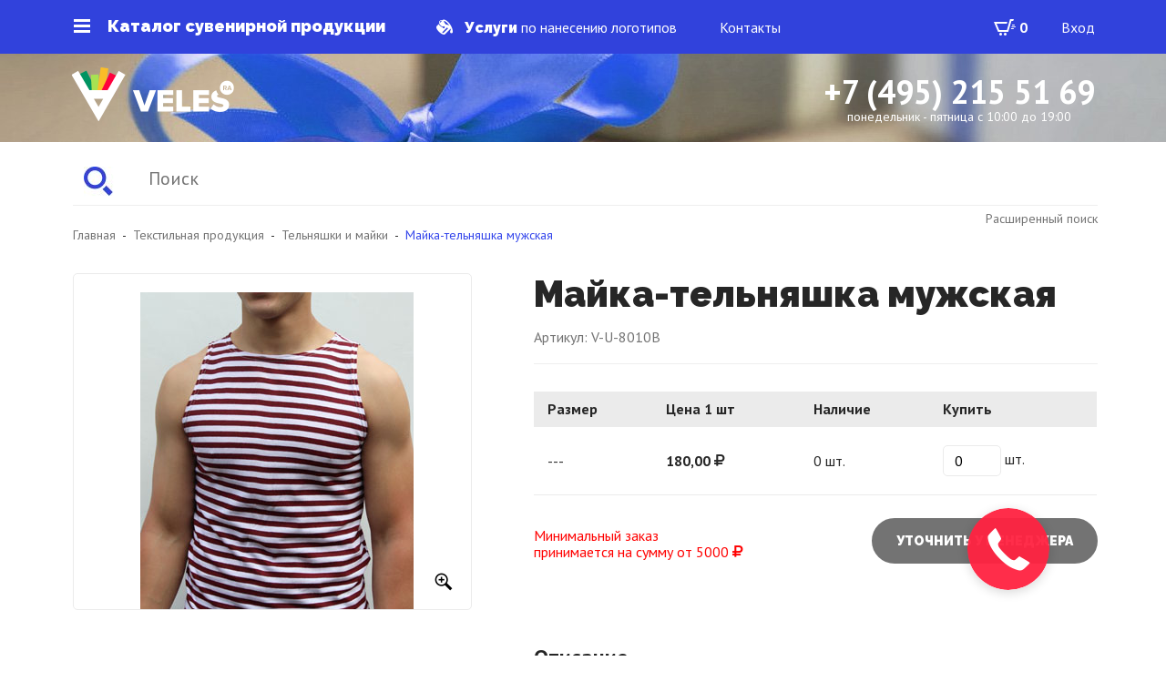

--- FILE ---
content_type: text/html; charset=UTF-8
request_url: https://veles-ra.ru/catalog/tekstilynaya-produkciya/telynyashki-i-mayki/80884-mayka-telynyashka-mughskaya-.html
body_size: 12355
content:
<!doctype html>
<html lang="ru">
    <head>
        <meta http-equiv="Content-Type" content="text/html; charset=UTF-8">
					<title>
            Майка-тельняшка мужская  U-8010B             - купить с доставкой            </title>
			<meta property="og:title" content="Майка-тельняшка мужская "/>
				
            <meta name="Description" content="">
            <meta property="og:description" content=""/>
            		
        
        <meta property="og:image" content="https://veles-ra.ru/img/logo.jpg"/>
        <meta property="og:type" content="website"/>
        <meta property="og:url" content="http://veles-ra.ru"/>

		<meta name="Keywords" content="">
        <link rel="shortcut icon" href="/xfavicon.png.pagespeed.ic.8AuFUJMveJ.webp" type="image/png">
        <!--<meta name="viewport" id="viewport" content="width=device-width,initial-scale=1, maximum-scale=1, user-scalable=no">-->
        <meta name="viewport" id="viewport" content="width=device-width">


        <link href='https://fonts.googleapis.com/css?family=Open+Sans:400,700' rel='stylesheet' type='text/css'>
        <link href="https://fonts.googleapis.com/css?family=Raleway:900&amp;subset=latin-ext" rel="stylesheet">
        <link href="https://fonts.googleapis.com/css?family=PT+Sans:400,700&amp;subset=cyrillic-ext" rel="stylesheet">
        <link rel="stylesheet" type="text/css" href="/css/bootstrap.css+font-awesome.css+select2.min.css+slick.css+jquery.fancybox.css+slick-theme.css+style-1.css.pagespeed.cc.Lqjo6Xm1-o.css"/>
        
       
        
        
        
        
        
		
		
		 <link rel="canonical" href="https://veles-ra.ru/catalog/tekstilynaya-produkciya/telynyashki-i-mayki/80884-mayka-telynyashka-mughskaya-.html"/>		
		        <script>(function(i,s,o,g,r,a,m){i['GoogleAnalyticsObject']=r;i[r]=i[r]||function(){(i[r].q=i[r].q||[]).push(arguments)},i[r].l=1*new Date();a=s.createElement(o),m=s.getElementsByTagName(o)[0];a.async=1;a.src=g;m.parentNode.insertBefore(a,m)})(window,document,'script','https://www.google-analytics.com/analytics.js?v=1','ga');ga('create','UA-98438391-1','auto');ga('send','pageview');</script>    </head>
    <body>
        
        <!-- SHEMA -->
        <div itemscope itemtype="http://schema.org/Organization" class="hidden">
          <span itemprop="name">Рекламное агентство «Велес»</span>
          
          <span itemprop="description">Изготовление и продажа рекламно-сувенирной продукции под нанесение логтипа.</span>
          <div itemprop="address" itemscope itemtype="http://schema.org/PostalAddress">
            <span itemprop="addressLocality">Москва</span>
            <span itemprop="streetAddress">Огородный проезд, дом 5, строение 3</span>
          </div>
          <span itemprop="telephone">+7(495)2155169</span>
          <a itemprop="url" href="https://veles-ra.ru">Главная</a>
          <img itemprop="logo" src="[data-uri]"/>
        </div>
        <!-- SHEMA END -->
        
        <div class="header">
            <div class="top">
                <div class="container clearfix">
                    <a href="#" class="catalog"><div class="img"></div> Каталог  сувенирной продукции</a>
                    <div class="services">
                        <a href="/service-drawing/" class="mr_43">
                            <div class="img"></div>
                            <span>Услуги</span> по нанесению логотипов
                        </a>
                        <a href="/contacts/">Контакты</a>
                    </div>
                    <div class="info">

                        
                            <a class="basket" href="/basket/"><div class="img"></div> <span>0</span></a>
                            <!--<a href="/registration/">Регистрация</a>-->
                            <a href="/login/">Вход</a>

                        
                    </div>
                    <a href="#" class="burger"><div class="img"></div></a>
                </div>

                
                    <div class="burger_menu">
                        <div class="container">
                            <div class="item"><a href="/basket/">Корзина</a></div>
                            <!--<div class="item"><a href="/registration/">Регистрация</a></div>-->
                            <div class="item"><a href="/login/">Вход</a></div>
                        </div>
                    </div>

                
                <div class="drop_menu">
                    <div class="container">
                        <div class='item'>
                                        <a href='/catalog/delovye-podarki-/'>
                                            <div class='img'><!--<img alt='' src='/catalogs_ico/2_hover.png' />--></div>
                                            <div class='text'>Деловые подарки </div>
                                        </a>
                                    </div><div class='item'>
                                        <a href='/catalog/kuhnya-i-posuda/'>
                                            <div class='img'><!--<img alt='' src='/catalogs_ico/3_hover.png' />--></div>
                                            <div class='text'>Кухня и посуда</div>
                                        </a>
                                    </div><div class='item'>
                                        <a href='/catalog/elektronika-fleshki/'>
                                            <div class='img'><!--<img alt='' src='/catalogs_ico/4_hover.png' />--></div>
                                            <div class='text'>Электроника и флешки</div>
                                        </a>
                                    </div><div class='item'>
                                        <a href='/catalog/chasy/'>
                                            <div class='img'><!--<img alt='' src='/catalogs_ico/5_hover.png' />--></div>
                                            <div class='text'>Часы</div>
                                        </a>
                                    </div><div class='item'>
                                        <a href='/catalog/tovary-dlya-sporta/'>
                                            <div class='img'><!--<img alt='' src='/catalogs_ico/273_hover.png' />--></div>
                                            <div class='text'>Товары для спорта</div>
                                        </a>
                                    </div><div class='item'>
                                        <a href='/catalog/dlya-otdyha/'>
                                            <div class='img'><!--<img alt='' src='/catalogs_ico/229_hover.png' />--></div>
                                            <div class='text'>Путешествие и отдых</div>
                                        </a>
                                    </div><div class='item'>
                                        <a href='/catalog/zonty/'>
                                            <div class='img'><!--<img alt='' src='/catalogs_ico/242_hover.png' />--></div>
                                            <div class='text'>Зонты и дождевики</div>
                                        </a>
                                    </div><div class='item'>
                                        <a href='/catalog/tovary-dlya-doma/'>
                                            <div class='img'><!--<img alt='' src='/catalogs_ico/248_hover.png' />--></div>
                                            <div class='text'>Товары для дома</div>
                                        </a>
                                    </div><div class='item'>
                                        <a href='/catalog/lichnye-aksessuary/'>
                                            <div class='img'><!--<img alt='' src='/catalogs_ico/256_hover.png' />--></div>
                                            <div class='text'>Личные аксессуары</div>
                                        </a>
                                    </div><div class='item'>
                                        <a href='/catalog/brelki/'>
                                            <div class='img'><!--<img alt='' src='/catalogs_ico/7_hover.png' />--></div>
                                            <div class='text'>Брелки</div>
                                        </a>
                                    </div><div class='item'>
                                        <a href='/catalog/tekstilynaya-produkciya/'>
                                            <div class='img'><!--<img alt='' src='/catalogs_ico/9_hover.png' />--></div>
                                            <div class='text'>Текстильная продукция </div>
                                        </a>
                                    </div><div class='item'>
                                        <a href='/catalog/kollekciya-Wenger/'>
                                            <div class='img'><!--<img alt='' src='/catalogs_ico/288_hover.png' />--></div>
                                            <div class='text'>Коллекция WENGER</div>
                                        </a>
                                    </div><div class='item'>
                                        <a href='/catalog/sumki/'>
                                            <div class='img'><!--<img alt='' src='/catalogs_ico/10_hover.png' />--></div>
                                            <div class='text'>Сумки</div>
                                        </a>
                                    </div><div class='item'>
                                        <a href='/catalog/ofisnye-prinadleghdleghnosti/'>
                                            <div class='img'><!--<img alt='' src='/catalogs_ico/11_hover.png' />--></div>
                                            <div class='text'>Офисные принадлежности </div>
                                        </a>
                                    </div><div class='item'>
                                        <a href='/catalog/pishuschie-instrumenty/'>
                                            <div class='img'><!--<img alt='' src='/catalogs_ico/352_hover.png' />--></div>
                                            <div class='text'>Пишущие инструменты</div>
                                        </a>
                                    </div><div class='item'>
                                        <a href='/catalog/eghednevniki-i-bloknoty/'>
                                            <div class='img'><!--<img alt='' src='/catalogs_ico/12_hover.png' />--></div>
                                            <div class='text'>Ежедневники и блокноты</div>
                                        </a>
                                    </div><div class='item'>
                                        <a href='/catalog/novogodnie-podarki/'>
                                            <div class='img'><!--<img alt='' src='/catalogs_ico/14_hover.png' />--></div>
                                            <div class='text'>Новогодние подарки </div>
                                        </a>
                                    </div><div class='item'>
                                        <a href='/catalog/vip-podarki/'>
                                            <div class='img'><!--<img alt='' src='/catalogs_ico/1_hover.png' />--></div>
                                            <div class='text'>VIP Подарки</div>
                                        </a>
                                    </div><div class='item'>
                                        <a href='/catalog/tematicheskie-kollekcii/'>
                                            <div class='img'><!--<img alt='' src='/catalogs_ico/15_hover.png' />--></div>
                                            <div class='text'>Тематические сувениры и подарки</div>
                                        </a>
                                    </div><div class='item'>
                                        <a href='/catalog/upakovka/'>
                                            <div class='img'><!--<img alt='' src='/catalogs_ico/8_hover.png' />--></div>
                                            <div class='text'>Упаковка</div>
                                        </a>
                                    </div><div class='item'>
                                        <a href='/catalog/brendy/'>
                                            <div class='img'><!--<img alt='' src='/catalogs_ico/432_hover.png' />--></div>
                                            <div class='text'>Бренды</div>
                                        </a>
                                    </div>                        <a href="#" class="exit">свернуть <i class="fa fa-chevron-up" aria-hidden="true"></i></a>
                    </div>
                </div>
            </div>
            <div class="header_main">
                <div class="container clearfix">
                    <a href="/" class="logo"><img src="[data-uri]" alt="logo"/></a>
                    <div class="phone_number">
                        <span>+7 (495) 215 51 69</span><br/>
                        понедельник - пятница 
с 10:00 до 19:00                    </div>
                </div>
            </div>
        </div>

    <section class="container pt_49 clearfix">

        <div class="search"><form action="/search/">
    <div class="form_group">
        <input type="text" name="search" placeholder="Поиск" value="">
        <p>введите значение</p>
        <button class="search_button"></button>
    </div>
</form>
<a href="/search-tovars/">Расширенный поиск</a></div>

        <div class="breadcrumbs mb_13">
            <a href="/">Главная</a>
             <span>&nbsp;-&nbsp;</span> <a href='/catalog/tekstilynaya-produkciya/'>Текстильная продукция </a> <span>&nbsp;-&nbsp;</span> <a href='/catalog/tekstilynaya-produkciya/telynyashki-i-mayki/'>Тельняшки и майки</a> <span>&nbsp;-&nbsp;</span> <span class='active'>Майка-тельняшка мужская </span>  
        </div>

        <div class="catalog clearfix">
            <div class="photo_side">
                <div class="main_title clearfix mb_70" style="display: none">
                    <h2>Майка-тельняшка мужская  </h2>
                </div>
                <div class="big_photo_block">

                    
                    <div class="img">
                        <div class="block">
                            <a href='/tovars/12/pUJD4chtrK/pUJD4chtrK.jpg' class='fancybox' rel='tovar_pUJD4chtrK'><img src='/tovars/12/pUJD4chtrK/pUJD4chtrK.jpg'/></a>                        </div>
                    </div>
                </div>
                <div class="thumbs">
                                    </div>
                <div class="clearfix"></div>
            </div>

            <div class="product catalog_block">
                <div class="main_title clearfix mb_70"><h1>Майка-тельняшка мужская  </h1></div>
                <p class="product_number">Артикул: V-U-8010B</p>
                <hr color="#ebebeb">
                <div class="top_block">
                    <div class="form">
                        <form action="/ajax/" method='POST' class="tovar_block">
                            
                            
                            <table><thead><tr><th>Размер</th><th class='text-nowrap'>Цена 1 шт</th><th class='text-nowrap'>Наличие</th><th class='text-nowrap'>Купить</th></tr></thead><tbody><tr class='price_count'>
                <td>
					<span class='max-width'>
                    ---
                    </span>
                </td>
                <td class='text-nowrap'><strong class='price_td'>180,00</strong> <i class='fa fa-rub'></i></td>
                <td class='tovar_count text-nowrap'>
                    0 шт.
                    
                    
                </td>
                <td class='text-nowrap'>
                    <input type='text' class='counter count_one_tovar' name='count[]' value='0'/> шт.
                    
                </td>
            </tr></tbody></table>
                            <div class="btn_block">

                                <div class="count_alert pull-left">
                                    Минимальный заказ <br>принимается на сумму от 5000 <i class='fa fa-rub'></i>
                                                                    </div>
                                    
                                                                    <a href="#manager_link2" class="button5 manager-call pull-right fancybox">Уточнить у менеджера</a>                
                                
                            </div>

                            
                        </form>

                        <div class="description">
                            <h3>Описание</h3>
                            <hr>
                            <table>
                                <tr><td>Цвет:</td><td>бордо</td></tr>                                <tr><td>Материал:</td><td>хлопок</td></tr>                                                                                                <tr><td>Склад:</td><td>Москва</td></tr>                            </table>
                            <hr class="mb_60">
                            Размеры: 44-46, 48-50, 52-54, 56-58<br>Материал: хлопок 100%<br>Плотность: 160 г/м. кв.<div>Краповая полоса<br><p>Наличие размеров уточняйте в офисе компании</p><p>Минимальная партия: 30 штук</p></div>                        </div>
                    </div>
                </div>
            </div>
        </div>
    </section>


<script src="https://ajax.googleapis.com/ajax/libs/jquery/1.11.1/jquery.min.js?v=1"></script>

<script type="text/javascript">function show_result(total_price,total_count){total_price_n=(parseFloat(total_price)+parseFloat($(".overlap span").text())).toFixed(2);$(".circulation span").html(parseFloat(total_price).toFixed(2)+" <i class='fa fa-rub'></i>");$(".in_total .iblock").html("Итого "+total_count+" шт.");$(".in_total span").html(total_price_n+" <i class='fa fa-rub'></i>");if(total_price<5000){$(".btn_block .button3").addClass(".btn_block button5").removeClass(".btn_block button3");}if(total_price>=5000){$(".btn_block .button5").addClass(".btn_block button3").removeClass(".btn_block button5");}}var ucatalog_id=216;$().ready(function(){$("body").on("click",".btn_block .button5",function(){if($(this).hasClass("manager-call").length==0){alert("Минимальный заказ принимается на сумму от 5000 руб.");return false;}})
$("form.tovar_block").on("submit",function(){var total=parseInt($(".in_total span").text().replace(" ","").replace(" ","").replace(" ","").replace(",","."));if(total<5000){alert("Минимальный заказ принимается на сумму от 5000 руб.");return false;}});$(".count_one_tovar").on("keyup",function(event){var total_price=0;var total_count=0;var elem=$(this);var count=elem.val();var count_sklad=parseInt(elem.parents(".price_count").eq(0).find(".tovar_count").text().replace(/\s+/g,'').replace(",","."));var intRegex=/^[0-9]*$/;if(intRegex.exec(count)==null||count==""){count=0;elem.val(count);}count=Math.round(parseInt(count));elem.val(count);if(count>count_sklad){count=count_sklad;elem.val(count);}var price=$(".price_td").text().replace(" ","").replace(" ","").replace(" ","").replace(",",".");total_price=total_price+count*price;total_count=parseInt(total_count+count);show_result(total_price,total_count);});$(".count_multy_tovars").on("keyup",function(event){var total_price=0;var total_count=0;$(".price_count").each(function(){var elem=$(this);var count=elem.find(".count_multy_tovars").val();var intRegex=/^[0-9]*$/;if(intRegex.exec(count)==null||count==""){count=0;elem.find(".count_multy_tovars").val(count);}count=Math.round(parseInt(count));elem.val(count);var count_sklad=jQuery.trim(parseInt(elem.find(".tovar_count").text().replace(" ","").replace(" ","").replace(" ","").replace(",",".").replace(/\s+/g,'')));var price=jQuery.trim(elem.find(".price_td").text().replace(" ","").replace(" ","").replace(" ","").replace(",",".").replace(/\s+/g,''));if(count>count_sklad){count=count_sklad;elem.find(".count_multy_tovars").val(count);}total_price=total_price+count*price;total_count=total_count+count;});show_result(total_price,total_count);});});</script>

		<div class="shadow"></div>
		<section class="footer">
		    <div class="container">
		        <div class="footer_block clearfix">
		            <div class="item">
		                <h4>Велес</h4>
		                <ul>
		                    <li><a href="/company/">О компании</a></li>
		                    <li><a href="/service-drawing/">Услуги нанесения</a></li>
		                    <li><a href="/contacts/">Контакты</a></li>
		                    <li><a href="/politika-konfidentsialnosti/">Политика конфиденциальности</a></li>
		                    <li><a href="/polzovatelskoe-soglashenie/">Пользовательское соглашение</a></li>
							<li><a href='/karta-saita/'>Карта сайта</a></li>
		                </ul>
		            </div>
		            <div class="item">
		                <h4>Как купить?</h4>
		                <ul>
		                    <li><a href="/payment/">Оплата и доставка</a></li>
		                    <li><a href="/buy/">Как купить?</a></li>
		                </ul>
		            </div>
		            <div class="item ml_55">
		                <h4>Контакты</h4>
		                <ul>
		                    <li><a href="/contacts/">город Москва,<br>Огородный проезд, дом 5, <br>строение 3, 5 подъезд, <br>3 этаж, офис 349<br><br>info@veles-ra.ru</a></li>
		                </ul>
		            </div>
		            <div class="phone">
		                <span>+7 (495) 215 51 69</span><br/>
                        <p>понедельник - пятница <br>с 10:00 до 19:00</p>
                        <p><br>leila@veles-ra.ru, ij@veles-ra.ru</p>
		            </div>
		        </div>
		        <div class="footer_bottom_block clearfix">
		            <div class="write_us">
		                <a href="#manager_link2" class="fancybox">
		                    <div class="img"></div>
		                    Написать нам
		                </a>
		            </div>
		            <div class="pay">
		            			            </div>
		            <div class="rights">
		                © <a href="https://veles-ra.ru/">veles-ra</a> 1996 - 2017 Все права защищены
					
		            </div>
		                <br clear='all'><br>
		            
		        </div>
		    </div>


		    <div id="manager_link2" class="manager_link2 ppform" data-form='global'>
		        <h3>Написать нам</h3>
		        <div class="form">
	                <div class="form_group">
	                    <input type="text" name="name" placeholder="Имя" value="" required />
	                </div>
	                <div class="form_group">
	                    <input type="text" name="email" placeholder="E-mail" value="" required />
	                </div>
	                <div class="form_group">
	                    <textarea placeholder="Сообщение" name="comment" required></textarea>
	                </div>
	                <button class="button3 send-mail">Отправить</button>
		        </div>
		    </div>

		    <div id="callback" class="manager_link2 ppform" data-form='call-global'>
		        <h3>Заказать звонок</h3>
		        <div class="form">
	                <div class="form_group"><input type="text" name="name" placeholder="Имя" value="" required /></div>
	                <div class="form_group"><input type="text" name="phone" placeholder="Телефон" value="" required /></div>
	                <button onclick="yaCounter44885383.reachGoal('Отправить', function () {console.log ('Данные отправлены')});  return true;" class="button3 send-mail">Отправить</button>
		        </div>
		    </div>

		    <div id="message_send" class="message_send">
		        <div class="img"><img src="[data-uri]" alt="smile"/></div>
		        <h3>Сообщение отправлено<br>менеджеру</h3>
		        <a class="button2" href="#" onclick="$.fancybox.close( true ); return false;">закрыть</a>
		    </div>

		    
		</section>









				
        <script src="/js/select2.min.js,qv=1.pagespeed.jm.9-i8koB7v5.js"></script>
        <script src="/js/bootstrap.js,qv==1+jquery.fancybox.pack.js,qv==1.pagespeed.jc._G5KcQdcjM.js"></script><script>eval(mod_pagespeed_dSHo9DvqgK);</script>
        <script>eval(mod_pagespeed_UMD979mwER);</script>
        <script src="/js/slick.min.js,qv==1+all.js,qv==3.pagespeed.jc.Q8KNTRcMrN.js"></script><script>eval(mod_pagespeed_2Yqt0kLWLJ);</script>
        <script>eval(mod_pagespeed_G0xgbrZKzL);</script>	
        <script src="https://cdnjs.cloudflare.com/ajax/libs/jquery-cookie/1.4.1/jquery.cookie.js"></script>	

        	
	<!-- Global site tag (gtag.js) - Google Analytics -->
<script async src="https://www.googletagmanager.com/gtag/js?id=UA-113162628-1"></script>
<script>window.dataLayer=window.dataLayer||[];function gtag(){dataLayer.push(arguments);}gtag('js',new Date());gtag('config','UA-113162628-1');</script>
	
	<!-- Yandex.Metrika counter -->
<script type="text/javascript">(function(d,w,c){(w[c]=w[c]||[]).push(function(){try{w.yaCounter44885383=new Ya.Metrika({id:44885383,clickmap:true,trackLinks:true,accurateTrackBounce:true,webvisor:true});}catch(e){}});var n=d.getElementsByTagName("script")[0],s=d.createElement("script"),f=function(){n.parentNode.insertBefore(s,n);};s.type="text/javascript";s.async=true;s.src="https://mc.yandex.ru/metrika/watch.js";if(w.opera=="[object Opera]"){d.addEventListener("DOMContentLoaded",f,false);}else{f();}})(document,window,"yandex_metrika_callbacks");</script>
<noscript><div><img src="https://mc.yandex.ru/watch/44885383" style="position:absolute; left:-9999px;" alt=""/></div></noscript>
<!-- /Yandex.Metrika counter -->

<!-- RedHelper 
<script id="rhlpscrtg" type="text/javascript" charset="utf-8" async="async" 
 src="https://web.redhelper.ru/service/main.js?c=veles17">
</script> 
/Redhelper -->

<!--envybox-->
<link rel="stylesheet" href="https://cdn.envybox.io/widget/cbk.css">
<script type="text/javascript" src="https://cdn.envybox.io/widget/cbk.js?cbk_code=22d6f66605618b46adc1eae861d6bb4f" charset="UTF-8" async></script>
<!--/envybox-->

<!-- BEGIN JIVOSITE CODE {literal} -->
<script type='text/javascript'>(function(){var widget_id='hrymVbN2gj';var d=document;var w=window;function l(){var s=document.createElement('script');s.type='text/javascript';s.async=true;s.src='//code.jivosite.com/script/widget/'+widget_id;var ss=document.getElementsByTagName('script')[0];ss.parentNode.insertBefore(s,ss);}if(d.readyState=='complete'){l();}else{if(w.attachEvent){w.attachEvent('onload',l);}else{w.addEventListener('load',l,false);}}})();</script>
<!-- {/literal} END JIVOSITE CODE -->

<div id="back-top"><a href="#top"><i class="fa fa-angle-up fa-5x" aria-hidden="true"></i></a></div>


<!-- BANER SALE 5% FOR ALL -->

<!-- <img class="baner-fixed-center" src="/img/sale_bn.png">-->

<!-- END BANER SALE 5% FOR ALL -->

<!--noindex-->
<!-- Top100 (Kraken) Counter -->
<script>(function(w,d,c){(w[c]=w[c]||[]).push(function(){var options={project:6333634,};try{w.top100Counter=new top100(options);}catch(e){}});var n=d.getElementsByTagName("script")[0],s=d.createElement("script"),f=function(){n.parentNode.insertBefore(s,n);};s.type="text/javascript";s.async=true;s.src=(d.location.protocol=="https:"?"https:":"http:")+"//st.top100.ru/top100/top100.js";if(w.opera=="[object Opera]"){d.addEventListener("DOMContentLoaded",f,false);}else{f();}})(window,document,"_top100q");</script>
<noscript>
  <img rel="nofollow" src="//counter.rambler.ru/top100.cnt?pid=6333634" alt="Топ-100"/>
</noscript>
<!-- END Top100 (Kraken) Counter -->

<!-- Rating@Mail.ru counter -->
<script type="text/javascript">var _tmr=window._tmr||(window._tmr=[]);_tmr.push({id:"3055624",type:"pageView",start:(new Date()).getTime()});(function(d,w,id){if(d.getElementById(id))return;var ts=d.createElement("script");ts.type="text/javascript";ts.async=true;ts.id=id;ts.src=(d.location.protocol=="https:"?"https:":"http:")+"//top-fwz1.mail.ru/js/code.js";var f=function(){var s=d.getElementsByTagName("script")[0];s.parentNode.insertBefore(ts,s);};if(w.opera=="[object Opera]"){d.addEventListener("DOMContentLoaded",f,false);}else{f();}})(document,window,"topmailru-code");</script><noscript><div>
<img rel="nofollow" src="//top-fwz1.mail.ru/counter?id=3055624;js=na" style="border:0;position:absolute;left:-9999px;" alt=""/>
</div></noscript>
<!-- //Rating@Mail.ru counter -->

<!--/noindex-->

	</body>
</html>

--- FILE ---
content_type: text/plain
request_url: https://www.google-analytics.com/j/collect?v=1&_v=j102&a=178285700&t=pageview&_s=1&dl=https%3A%2F%2Fveles-ra.ru%2Fcatalog%2Ftekstilynaya-produkciya%2Ftelynyashki-i-mayki%2F80884-mayka-telynyashka-mughskaya-.html&ul=en-us%40posix&dt=%D0%9C%D0%B0%D0%B9%D0%BA%D0%B0-%D1%82%D0%B5%D0%BB%D1%8C%D0%BD%D1%8F%D1%88%D0%BA%D0%B0%20%D0%BC%D1%83%D0%B6%D1%81%D0%BA%D0%B0%D1%8F%20U-8010B%20-%20%D0%BA%D1%83%D0%BF%D0%B8%D1%82%D1%8C%20%D1%81%20%D0%B4%D0%BE%D1%81%D1%82%D0%B0%D0%B2%D0%BA%D0%BE%D0%B9&sr=1280x720&vp=1280x720&_u=IEBAAEABAAAAACAAI~&jid=923852219&gjid=1598026692&cid=634053688.1769339482&tid=UA-98438391-1&_gid=1857516025.1769339482&_r=1&_slc=1&z=1806105660
body_size: -449
content:
2,cG-BSPS14QTWD